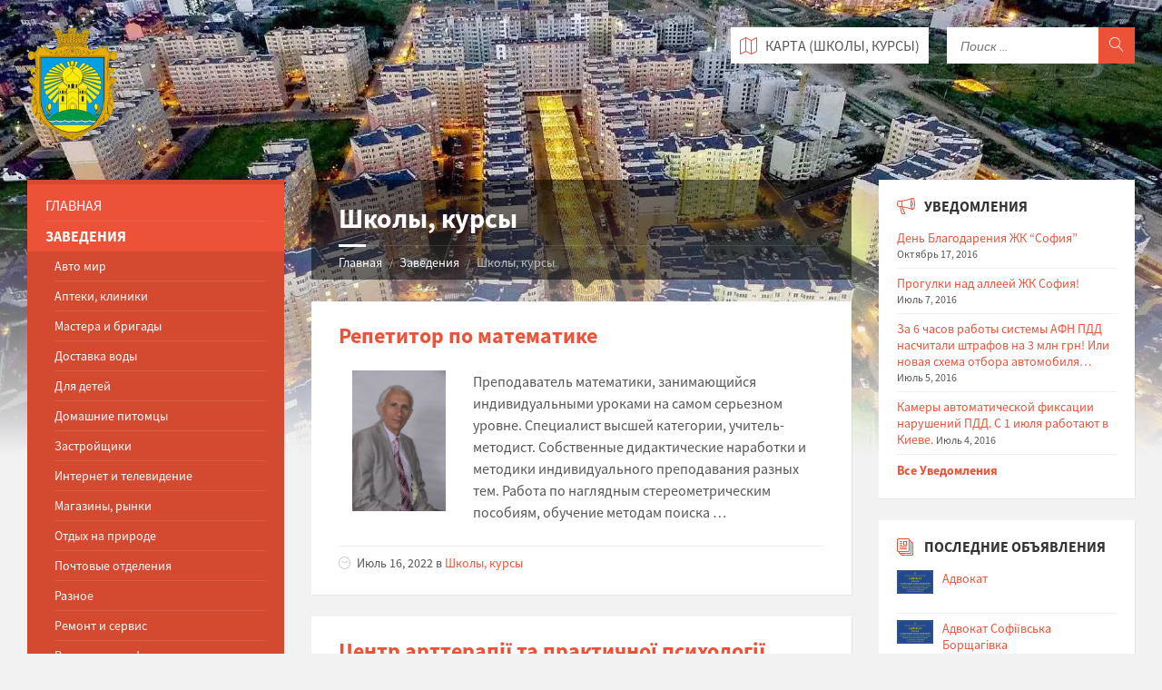

--- FILE ---
content_type: text/html; charset=UTF-8
request_url: https://sofiyacity.com/infrastructure-category/shkoly-kursy/
body_size: 16762
content:
<!DOCTYPE html>
<html>
<head>

  <!-- Global site tag (gtag.js) - Google Analytics -->
<script async src="https://www.googletagmanager.com/gtag/js?id=UA-130022416-5"></script>
<script>
  window.dataLayer = window.dataLayer || [];
  function gtag(){dataLayer.push(arguments);}
  gtag('js', new Date());

  gtag('config', 'UA-130022416-5');
</script>

  
<meta name="google-site-verification" content="pwXXnacweIqciYAAEvutJmSFRz0Gs44eT78FhVUm7XQ" />


<meta name="msvalidate.01" content="6D8314935318CCB0A4A5421C65186F91" />
<!-- Start Alexa Certify Javascript -->
<script type="text/javascript">
_atrk_opts = { atrk_acct:"fNHjn1a4KM10bm", domain:"sofiyacity.com",dynamic: true};
(function() { var as = document.createElement('script'); as.type = 'text/javascript'; as.async = true; as.src = "https://d31qbv1cthcecs.cloudfront.net/atrk.js"; var s = document.getElementsByTagName('script')[0];s.parentNode.insertBefore(as, s); })();
</script>
<noscript><img src="https://d5nxst8fruw4z.cloudfront.net/atrk.gif?account=fNHjn1a4KM10bm" style="display:none" height="1" width="1" alt="" /></noscript>
<!-- End Alexa Certify Javascript -->  
  
  <script async src="//pagead2.googlesyndication.com/pagead/js/adsbygoogle.js"></script>
<script>
  (adsbygoogle = window.adsbygoogle || []).push({
    google_ad_client: "ca-pub-1729580173113069",
    enable_page_level_ads: true
  });
</script>
  
    <meta http-equiv="content-type" content="text/html; charset=utf-8">
    <meta name="viewport" content="width=device-width, initial-scale=1.0">

    <title>Школы, курсы - Категории Заведений</title>
    <link rel="shortcut icon" href="https://sofiyacity.com/wp-content/uploads/2016/04/noresize_logo-Sophiivska_Borshchahivka_prapor-.png">
    <script>window.fbAsyncInit = function() {
				FB.init({
				  appId      : '620377208154931',
				  xfbml      : true,
				  version    : 'v2.6'
				});
			  };</script><script>(function(d, s, id){
				 var js, fjs = d.getElementsByTagName(s)[0];
				 if (d.getElementById(id)) {return;}
				 js = d.createElement(s); js.id = id;
				 js.src = "//connect.facebook.net/en_US/sdk.js#xfbml=1&version=v2.6&appID=620377208154931";
				 fjs.parentNode.insertBefore(js, fjs);
			   }(document, 'script', 'facebook-jssdk'));</script>
<!-- All in One SEO Pack 2.7.3 by Michael Torbert of Semper Fi Web Design[-1,-1] -->
<link rel="canonical" href="https://sofiyacity.com/infrastructure-category/shkoly-kursy/" />
			<script type="text/javascript" >
				window.ga=window.ga||function(){(ga.q=ga.q||[]).push(arguments)};ga.l=+new Date;
				ga('create', 'UA-77652932-1', 'auto');
				// Plugins
				ga('require', 'displayfeatures');ga('require', 'ec');ga('require', 'linkid', 'linkid.js');ga('require', 'outboundLinkTracker');
				ga('send', 'pageview');
			</script>
			<script async src="https://www.google-analytics.com/analytics.js"></script>
			<script async src="https://sofiyacity.com/wp-content/plugins/all-in-one-seo-pack/public/js/vendor/autotrack.js"></script>
<!-- /all in one seo pack -->
<link rel='dns-prefetch' href='//ws.sharethis.com' />
<link rel='dns-prefetch' href='//fonts.googleapis.com' />
<link rel='dns-prefetch' href='//maxcdn.bootstrapcdn.com' />
<link rel='dns-prefetch' href='//s.w.org' />
<link rel="alternate" type="application/rss+xml" title="ЖК София &raquo; Лента элемента Школы, курсы таксономии Категория" href="https://sofiyacity.com/infrastructure-category/shkoly-kursy/feed/" />
		<script type="text/javascript">
			window._wpemojiSettings = {"baseUrl":"https:\/\/s.w.org\/images\/core\/emoji\/11\/72x72\/","ext":".png","svgUrl":"https:\/\/s.w.org\/images\/core\/emoji\/11\/svg\/","svgExt":".svg","source":{"concatemoji":"https:\/\/sofiyacity.com\/wp-includes\/js\/wp-emoji-release.min.js?ver=4.9.26"}};
			!function(e,a,t){var n,r,o,i=a.createElement("canvas"),p=i.getContext&&i.getContext("2d");function s(e,t){var a=String.fromCharCode;p.clearRect(0,0,i.width,i.height),p.fillText(a.apply(this,e),0,0);e=i.toDataURL();return p.clearRect(0,0,i.width,i.height),p.fillText(a.apply(this,t),0,0),e===i.toDataURL()}function c(e){var t=a.createElement("script");t.src=e,t.defer=t.type="text/javascript",a.getElementsByTagName("head")[0].appendChild(t)}for(o=Array("flag","emoji"),t.supports={everything:!0,everythingExceptFlag:!0},r=0;r<o.length;r++)t.supports[o[r]]=function(e){if(!p||!p.fillText)return!1;switch(p.textBaseline="top",p.font="600 32px Arial",e){case"flag":return s([55356,56826,55356,56819],[55356,56826,8203,55356,56819])?!1:!s([55356,57332,56128,56423,56128,56418,56128,56421,56128,56430,56128,56423,56128,56447],[55356,57332,8203,56128,56423,8203,56128,56418,8203,56128,56421,8203,56128,56430,8203,56128,56423,8203,56128,56447]);case"emoji":return!s([55358,56760,9792,65039],[55358,56760,8203,9792,65039])}return!1}(o[r]),t.supports.everything=t.supports.everything&&t.supports[o[r]],"flag"!==o[r]&&(t.supports.everythingExceptFlag=t.supports.everythingExceptFlag&&t.supports[o[r]]);t.supports.everythingExceptFlag=t.supports.everythingExceptFlag&&!t.supports.flag,t.DOMReady=!1,t.readyCallback=function(){t.DOMReady=!0},t.supports.everything||(n=function(){t.readyCallback()},a.addEventListener?(a.addEventListener("DOMContentLoaded",n,!1),e.addEventListener("load",n,!1)):(e.attachEvent("onload",n),a.attachEvent("onreadystatechange",function(){"complete"===a.readyState&&t.readyCallback()})),(n=t.source||{}).concatemoji?c(n.concatemoji):n.wpemoji&&n.twemoji&&(c(n.twemoji),c(n.wpemoji)))}(window,document,window._wpemojiSettings);
		</script>
		<style type="text/css">
img.wp-smiley,
img.emoji {
	display: inline !important;
	border: none !important;
	box-shadow: none !important;
	height: 1em !important;
	width: 1em !important;
	margin: 0 .07em !important;
	vertical-align: -0.1em !important;
	background: none !important;
	padding: 0 !important;
}
</style>
<link rel='stylesheet' id='validate-engine-css-css'  href='https://sofiyacity.com/wp-content/plugins/wysija-newsletters/css/validationEngine.jquery.css?ver=2.9' type='text/css' media='all' />
<link rel='stylesheet' id='bbp-default-css'  href='https://sofiyacity.com/wp-content/plugins/bbpress/templates/default/css/bbpress.css?ver=2.5.14-6684' type='text/css' media='screen' />
<link rel='stylesheet' id='simple-share-buttons-adder-indie-css'  href='//fonts.googleapis.com/css?family=Indie+Flower&#038;ver=4.9.26' type='text/css' media='all' />
<link rel='stylesheet' id='simple-share-buttons-adder-font-awesome-css'  href='//maxcdn.bootstrapcdn.com/font-awesome/4.3.0/css/font-awesome.min.css?ver=4.9.26' type='text/css' media='all' />
<link rel='stylesheet' id='theme-my-login-css'  href='https://sofiyacity.com/wp-content/plugins/theme-my-login/assets/styles/theme-my-login.min.css?ver=7.0.10' type='text/css' media='all' />
<script type='text/javascript' src='https://sofiyacity.com/wp-content/themes/sofiya/library/js/jquery-1.9.1.min.js?ver=4.9.26'></script>
<script id='st_insights_js' type='text/javascript' src='https://ws.sharethis.com/button/st_insights.js?publisher=4d48b7c5-0ae3-43d4-bfbe-3ff8c17a8ae6&#038;product=simpleshare'></script>
<script type='text/javascript'>
/* <![CDATA[ */
var _zxcvbnSettings = {"src":"https:\/\/sofiyacity.com\/wp-includes\/js\/zxcvbn.min.js"};
var _zxcvbnSettings = {"src":"https:\/\/sofiyacity.com\/wp-includes\/js\/zxcvbn.min.js"};
/* ]]> */
</script>
<script type='text/javascript' src='https://sofiyacity.com/wp-includes/js/zxcvbn-async.min.js?ver=1.0'></script>
<script type='text/javascript'>
/* <![CDATA[ */
var pwsL10n = {"unknown":"\u041d\u0430\u0434\u0451\u0436\u043d\u043e\u0441\u0442\u044c \u043f\u0430\u0440\u043e\u043b\u044f \u043d\u0435\u0438\u0437\u0432\u0435\u0441\u0442\u043d\u0430","short":"\u041e\u0447\u0435\u043d\u044c \u0441\u043b\u0430\u0431\u044b\u0439","bad":"\u0421\u043b\u0430\u0431\u044b\u0439","good":"\u0421\u0440\u0435\u0434\u043d\u0438\u0439","strong":"\u041d\u0430\u0434\u0451\u0436\u043d\u044b\u0439","mismatch":"\u041d\u0435\u0441\u043e\u0432\u043f\u0430\u0434\u0435\u043d\u0438\u0435"};
var pwsL10n = {"unknown":"\u041d\u0430\u0434\u0451\u0436\u043d\u043e\u0441\u0442\u044c \u043f\u0430\u0440\u043e\u043b\u044f \u043d\u0435\u0438\u0437\u0432\u0435\u0441\u0442\u043d\u0430","short":"\u041e\u0447\u0435\u043d\u044c \u0441\u043b\u0430\u0431\u044b\u0439","bad":"\u0421\u043b\u0430\u0431\u044b\u0439","good":"\u0421\u0440\u0435\u0434\u043d\u0438\u0439","strong":"\u041d\u0430\u0434\u0451\u0436\u043d\u044b\u0439","mismatch":"\u041d\u0435\u0441\u043e\u0432\u043f\u0430\u0434\u0435\u043d\u0438\u0435"};
/* ]]> */
</script>
<script type='text/javascript' src='https://sofiyacity.com/wp-admin/js/password-strength-meter.min.js?ver=4.9.26'></script>
<script type='text/javascript'>
/* <![CDATA[ */
var themeMyLogin = {"action":"","errors":[]};
/* ]]> */
</script>
<script type='text/javascript' src='https://sofiyacity.com/wp-content/plugins/theme-my-login/assets/scripts/theme-my-login.min.js?ver=7.0.10'></script>
<link rel='https://api.w.org/' href='https://sofiyacity.com/wp-json/' />
<link rel="EditURI" type="application/rsd+xml" title="RSD" href="https://sofiyacity.com/xmlrpc.php?rsd" />
<link rel="wlwmanifest" type="application/wlwmanifest+xml" href="https://sofiyacity.com/wp-includes/wlwmanifest.xml" /> 
<meta name="generator" content="WordPress 4.9.26" />
<script type="text/javascript">
    var ajaxurl = 'https://sofiyacity.com/wp-admin/admin-ajax.php';
    var homeurl = 'https://sofiyacity.com';
    var userProfileUrl = '';
    var logoutUrl = 'https://sofiyacity.com/logout/?redirect_to=https%3A%2F%2Fsofiyacity.com&amp;_wpnonce=2f3c24f942';
</script>
<!-- START - Open Graph for Facebook, Google+ and Twitter Card Tags 2.2.4.2 -->
 <!-- Facebook Open Graph -->
  <meta property="og:locale" content="ru_RU"/>
  <meta property="og:site_name" content="ЖК София"/>
  <meta property="og:title" content="Школы, курсы"/>
  <meta property="og:url" content="https://sofiyacity.com/infrastructure-category/shkoly-kursy/"/>
  <meta property="og:type" content="article"/>
  <meta property="og:description" content="Форум и новости. Объявления и заведения. Вся инфраструктура"/>
  <meta property="fb:app_id" content="620377208154931"/>
 <!-- Google+ / Schema.org -->
  <meta itemprop="name" content="Школы, курсы"/>
  <meta itemprop="headline" content="Школы, курсы"/>
  <meta itemprop="description" content="Форум и новости. Объявления и заведения. Вся инфраструктура"/>
 <!-- Twitter Cards -->
 <!-- SEO -->
 <!-- Misc. tags -->
 <!-- is_tax: infrastructure-category -->
<!-- END - Open Graph for Facebook, Google+ and Twitter Card Tags 2.2.4.2 -->
	

    <!-- GOOGLE FONTS : begin -->
    <link href="https://fonts.googleapis.com/css?family=Source+Sans+Pro:400,400italic,700,700italic&amp;subset=latin,latin-ext" rel="stylesheet" type="text/css">
    <!-- GOOGLE FONTS : end -->

    <!-- STYLESHEETS : begin -->
    <link rel="stylesheet" type="text/css" href="https://sofiyacity.com/wp-content/themes/sofiya/library/css/style.css?ver=1.4">
    <!-- To change to a different pre-defined color scheme, change "red.css" in the following element to blue.css | bluegray.css | green.css | orange.css
    Please refer to the documentation to learn how to create your own color schemes -->
    <link rel="stylesheet" type="text/css" href="https://sofiyacity.com/wp-content/themes/sofiya/library/css/skin/red.css">
    <link rel="stylesheet" type="text/css" href="https://sofiyacity.com/wp-content/themes/sofiya/library/css/custom.css">
    <!--[if lte IE 9]>
    <link rel="stylesheet" type="text/css" href="https://sofiyacity.com/wp-content/themes/sofiya/library/css/oldie.css">
    <![endif]-->

    <link rel="stylesheet" type="text/css" href="https://sofiyacity.com/wp-content/themes/sofiya/style.css?v=1.4">
    <!-- STYLESHEETS : end -->
	
	
	

</head>
<body class="archive tax-infrastructure-category term-shkoly-kursy term-22">



<!-- HEADER : begin -->
<!-- Remove "m-has-gmap" class if you are not using Google Map in this template -->
<header id="header" class="m-has-header-tools m-has-gmap">
    <div class="header-inner">

        <!-- HEADER CONTENT : begin -->
        <div class="header-content">
            <div class="c-container">
                <div class="header-content-inner">

                    <!-- HEADER BRANDING : begin -->
                    <!-- Logo dimensions can be changed in library/css/custom.css
                    You can remove "m-large-logo" class from following element to use standard (smaller) version of logo -->
                    
                    <div class="header-branding ">
                        <a href="https://sofiyacity.com"><span>
                            <img src="https://sofiyacity.com/wp-content/uploads/2016/04/noresize_logo-Sophiivska_Borshchahivka_prapor-.png"
                                 data-hires="https://sofiyacity.com/wp-content/uploads/2016/04/noresize_logo-Sophiivska_Borshchahivka_prapor-.png"
                                 alt="Софиевская Борщаговка">
                        </span></a>
                    </div>
                    <!-- HEADER BRANDING : end -->

                    <!-- HEADER TOGGLE HOLDER : begin -->
                    <div class="header-toggle-holder">

                        <!-- HEADER TOGGLE : begin -->
                        <button type="button" class="header-toggle">
                            <i class="ico-open tp tp-menu"></i>
                            <i class="ico-close tp tp-cross"></i>
                            <span>Меню</span>
                        </button>
                        <!-- HEADER TOGGLE : end -->

                        <!-- HEADER GMAP SWITCHER : begin -->
                        <button type="button" class="header-gmap-switcher" title="Show on Map">
                            <i class="ico-open tp tp-map2"></i>
                            <i class="ico-close tp tp-cross"></i>
                        </button>
                        <!-- HEADER GMAP SWITCHER : end -->

                    </div>
                    <!-- HEADER TOGGLE HOLDER : end -->

                    <!-- HEADER MENU : begin -->
                    <!-- This menu is used as both mobile menu (displayed on devices with screen width < 991px)
                    and standard header menu (only if Header element has "m-has-standard-menu" class) -->
                    <nav class="header-menu">
                        <ul id="menu-main-menu" class="menu"><li id="menu-item-6" class="menu-item menu-item-type-custom menu-item-object-custom menu-item-home menu-item-6"><a href="https://sofiyacity.com/">Главная</a></li>
<li id="menu-item-44" class="menu-item menu-item-type-post_type menu-item-object-page current-menu-ancestor current-menu-parent current_page_parent current_page_ancestor menu-item-has-children menu-item-44 m-active"><a href="https://sofiyacity.com/zavedeniya/">Заведения</a>
<ul class="sub-menu">
	<li id="menu-item-310" class="menu-item menu-item-type-taxonomy menu-item-object-infrastructure-category menu-item-310"><a href="https://sofiyacity.com/infrastructure-category/avto-mir/">Авто мир</a></li>
	<li id="menu-item-8" class="menu-item menu-item-type-taxonomy menu-item-object-infrastructure-category menu-item-8"><a href="https://sofiyacity.com/infrastructure-category/apteki-kliniki/">Аптеки, клиники</a></li>
	<li id="menu-item-311" class="menu-item menu-item-type-taxonomy menu-item-object-infrastructure-category menu-item-311"><a href="https://sofiyacity.com/infrastructure-category/mastera-i-brigady/">Мастера и бригады</a></li>
	<li id="menu-item-1288" class="menu-item menu-item-type-taxonomy menu-item-object-infrastructure-category menu-item-1288"><a href="https://sofiyacity.com/infrastructure-category/dostavka-vodi/">Доставка воды</a></li>
	<li id="menu-item-9" class="menu-item menu-item-type-taxonomy menu-item-object-infrastructure-category menu-item-9"><a href="https://sofiyacity.com/infrastructure-category/dlya-detej/">Для детей</a></li>
	<li id="menu-item-312" class="menu-item menu-item-type-taxonomy menu-item-object-infrastructure-category menu-item-312"><a href="https://sofiyacity.com/infrastructure-category/domashnie-pitomtsy/">Домашние питомцы</a></li>
	<li id="menu-item-205" class="menu-item menu-item-type-taxonomy menu-item-object-infrastructure-category menu-item-205"><a href="https://sofiyacity.com/infrastructure-category/zastrojshhiki/">Застройщики</a></li>
	<li id="menu-item-313" class="menu-item menu-item-type-taxonomy menu-item-object-infrastructure-category menu-item-313"><a href="https://sofiyacity.com/infrastructure-category/internet-i-televidenie/">Интернет и телевидение</a></li>
	<li id="menu-item-10" class="menu-item menu-item-type-taxonomy menu-item-object-infrastructure-category menu-item-10"><a href="https://sofiyacity.com/infrastructure-category/magaziny-rynki/">Магазины, рынки</a></li>
	<li id="menu-item-1280" class="menu-item menu-item-type-taxonomy menu-item-object-infrastructure-category menu-item-1280"><a href="https://sofiyacity.com/infrastructure-category/otdih-na-prirode/">Отдых на природе</a></li>
	<li id="menu-item-3635" class="menu-item menu-item-type-taxonomy menu-item-object-infrastructure-category menu-item-3635"><a href="https://sofiyacity.com/infrastructure-category/pochtovye-otdeleniya/">Почтовые отделения</a></li>
	<li id="menu-item-314" class="menu-item menu-item-type-taxonomy menu-item-object-infrastructure-category menu-item-314"><a href="https://sofiyacity.com/infrastructure-category/raznoe/">Разное</a></li>
	<li id="menu-item-1678" class="menu-item menu-item-type-taxonomy menu-item-object-infrastructure-category menu-item-1678"><a href="https://sofiyacity.com/infrastructure-category/remont-i-servis/">Ремонт и сервис</a></li>
	<li id="menu-item-12" class="menu-item menu-item-type-taxonomy menu-item-object-infrastructure-category menu-item-12"><a href="https://sofiyacity.com/infrastructure-category/restorany-kafe/">Рестораны, кафе</a></li>
	<li id="menu-item-13" class="menu-item menu-item-type-taxonomy menu-item-object-infrastructure-category menu-item-13"><a href="https://sofiyacity.com/infrastructure-category/sport-i-krasota/">Спорт и красота</a></li>
	<li id="menu-item-1368" class="menu-item menu-item-type-taxonomy menu-item-object-infrastructure-category menu-item-1368"><a href="https://sofiyacity.com/infrastructure-category/finuchrejdeniya/">Финучреждения</a></li>
	<li id="menu-item-315" class="menu-item menu-item-type-taxonomy menu-item-object-infrastructure-category current-menu-item menu-item-315 m-active"><a href="https://sofiyacity.com/infrastructure-category/shkoly-kursy/">Школы, курсы</a></li>
	<li id="menu-item-316" class="menu-item menu-item-type-taxonomy menu-item-object-infrastructure-category menu-item-316"><a href="https://sofiyacity.com/infrastructure-category/yuridicheskaya-pomoshh/">Юридическая помощь</a></li>
</ul>
</li>
<li id="menu-item-190" class="menu-item menu-item-type-post_type menu-item-object-page menu-item-has-children menu-item-190"><a href="https://sofiyacity.com/doska-obyavlenij/">Доска Объявлений</a>
<ul class="sub-menu">
	<li id="menu-item-328" class="menu-item menu-item-type-taxonomy menu-item-object-bulletin-category menu-item-328"><a href="https://sofiyacity.com/bulletin-category/arenda/">Аренда</a></li>
	<li id="menu-item-329" class="menu-item menu-item-type-taxonomy menu-item-object-bulletin-category menu-item-329"><a href="https://sofiyacity.com/bulletin-category/byuro-nahodok/">Бюро находок</a></li>
	<li id="menu-item-594" class="menu-item menu-item-type-taxonomy menu-item-object-bulletin-category menu-item-594"><a href="https://sofiyacity.com/bulletin-category/vakansii/">Вакансии</a></li>
	<li id="menu-item-23" class="menu-item menu-item-type-taxonomy menu-item-object-bulletin-category menu-item-23"><a href="https://sofiyacity.com/bulletin-category/kuplyu/">Куплю</a></li>
	<li id="menu-item-330" class="menu-item menu-item-type-taxonomy menu-item-object-bulletin-category menu-item-330"><a href="https://sofiyacity.com/bulletin-category/nedvizhimost/">Недвижимость</a></li>
	<li id="menu-item-331" class="menu-item menu-item-type-taxonomy menu-item-object-bulletin-category menu-item-331"><a href="https://sofiyacity.com/bulletin-category/otdam/">Отдам</a></li>
	<li id="menu-item-25" class="menu-item menu-item-type-taxonomy menu-item-object-bulletin-category menu-item-25"><a href="https://sofiyacity.com/bulletin-category/prodam/">Продам</a></li>
	<li id="menu-item-24" class="menu-item menu-item-type-taxonomy menu-item-object-bulletin-category menu-item-24"><a href="https://sofiyacity.com/bulletin-category/raznoe/">Разное</a></li>
	<li id="menu-item-26" class="menu-item menu-item-type-taxonomy menu-item-object-bulletin-category menu-item-26"><a href="https://sofiyacity.com/bulletin-category/uslugi/">Услуги</a></li>
</ul>
</li>
<li id="menu-item-232" class="menu-item menu-item-type-custom menu-item-object-custom menu-item-has-children menu-item-232"><a href="https://sofiyacity.com/forums/">Форум</a>
<ul class="sub-menu">
	<li id="menu-item-233" class="menu-item menu-item-type-custom menu-item-object-custom menu-item-233"><a href="https://sofiyacity.com/forums/">Список Форумов</a></li>
	<li id="menu-item-243" class="menu-item menu-item-type-post_type menu-item-object-page menu-item-243"><a href="https://sofiyacity.com/forum-statistics/">Статистика Форума</a></li>
</ul>
</li>
<li id="menu-item-258" class="menu-item menu-item-type-post_type menu-item-object-page menu-item-258"><a href="https://sofiyacity.com/online-cameras/">Онлайн Камеры</a></li>
<li id="menu-item-219" class="menu-item menu-item-type-custom menu-item-object-custom menu-item-has-children menu-item-219"><a>Мой Профиль</a>
<ul class="sub-menu">
	<li id="menu-item-212" class="menu-item menu-item-type-custom menu-item-object-custom menu-item-212"><a href="https://sofiyacity.com/profile/?type=infrastructure">Мои заведения</a></li>
	<li id="menu-item-213" class="menu-item menu-item-type-custom menu-item-object-custom menu-item-213"><a href="https://sofiyacity.com/profile/?type=bulletins">Мои объявления</a></li>
	<li id="menu-item-214" class="menu-item menu-item-type-custom menu-item-object-custom menu-item-214"><a href="https://sofiyacity.com/profile/?type=profile">Мой профиль</a></li>
	<li id="menu-item-215" class="menu-item menu-item-type-custom menu-item-object-custom menu-item-215"><a href="https://sofiyacity.com/logout/">Выйти</a></li>
</ul>
</li>
<li id="menu-item-216" class="menu-item menu-item-type-custom menu-item-object-custom menu-item-has-children menu-item-216"><a>Добавить на сайт</a>
<ul class="sub-menu">
	<li id="menu-item-217" class="menu-item menu-item-type-post_type menu-item-object-page menu-item-217"><a href="https://sofiyacity.com/zavedenie/">Добавить Заведение</a></li>
	<li id="menu-item-218" class="menu-item menu-item-type-post_type menu-item-object-page menu-item-218"><a href="https://sofiyacity.com/obyavlenie/">Добавить Объявление</a></li>
	<li id="menu-item-252" class="menu-item menu-item-type-post_type menu-item-object-page menu-item-252"><a href="https://sofiyacity.com/forum-create-topic/">Создать Тему</a></li>
</ul>
</li>
<li id="menu-item-983" class="menu-item menu-item-type-custom menu-item-object-custom menu-item-has-children menu-item-983"><a href="https://sofiyacity.com/nomera-telefonov">Номера телефонов</a>
<ul class="sub-menu">
	<li id="menu-item-257" class="menu-item menu-item-type-post_type menu-item-object-page menu-item-257"><a href="https://sofiyacity.com/avariynie-slujbi/">Аварийные службы</a></li>
	<li id="menu-item-951" class="menu-item menu-item-type-post_type menu-item-object-page menu-item-951"><a href="https://sofiyacity.com/nomera-telefonov/contacts/">Контакты</a></li>
</ul>
</li>
</ul>                    </nav>
                    <!-- HEADER MENU : end -->

                    <!-- HEADER TOOLS : begin -->
                    <div class="header-tools">

                        <!-- HEADER SEARCH : begin -->
                        <div class="header-search">
                            <form method="get" action="https://sofiyacity.com/search/" class="c-search-form">
                                <div class="form-fields">
                                    <input type="text"
                                           value=""
                                           placeholder="Поиск ..."
                                           name="searchText"
                                    >
                                    <button type="submit" class="submit-btn"><i class="tp tp-magnifier"></i></button>
                                </div>
                            </form>
                        </div>
                        <!-- HEADER SEARCH : end -->

                        <!-- HEADER GMAP SWITCHER : begin -->
                        <!-- Remove following block if you are not using Google Map in this template -->
                        <button type="button" class="header-gmap-switcher" title="Показать на Карте">
                            <i class="ico-open tp tp-map2"></i>
                            <i class="ico-close tp tp-cross"></i>
                            <span>Карта
                                                                    (Школы, курсы)
                                                            </span>
                        </button>
                        <!-- HEADER GMAP SWITCHER : end -->

                    </div>
                    <!-- HEADER TOOLS : end -->

                </div>
            </div>
        </div>
        <!-- HEADER CONTENT : end -->

        <!-- HEADER GMAP : begin -->
        <div class="header-gmap">
            <div id="header-gmap"></div>
            
<script>
	var gmapHeaderLocations = [
		{'title': 'Автошкола  “Розвиток-Авто”', 'coords': '50.402933, 30.376723', 'excerpt': 'Автошкола «Розвиток-Авто» приветствует Вас! Если Вы здесь, значит хотите овладеть знаниями в области правил дорожного движения и навыками вождения автомобилем, чтобы получить водительское удостоверение. Каждый преподаватель нашей автошколы, уделит индивидуальное ...', 'link': 'https://sofiyacity.com/infrastructure/avtoshkola-rozvitok-avto/', 'marker_letter': ''},
		{'title': 'Навчально-виховний комплекс «СОФІЯ»', 'coords': '50.400394, 30.379098', 'excerpt': 'Навчально-виховний комплекс «СОФІЯ» ДОШКІЛЬНИЙ НАВЧАЛЬНИЙ ЗАКЛАД Набір до Дошкільного навчального закладу ЗАВЕРШЕНО! ВІЛЬНІ МІСЦЯ ВІДСУТНІ! Батьківські збори заплановано на червень. Батьки, що заповнили заяву на вступ дитини до ДНЗ, отримають ...', 'link': 'https://sofiyacity.com/infrastructure/navchalno-vihovnij-kompleks-sofiya/', 'marker_letter': ''},
		{'title': 'Индивидуальные занятия по английскому языку в районе ЖК &#8220;София&#8221;', 'coords': '50.401830, 30.376441', 'excerpt': 'Обучаю деток от 6 лет и взрослых с нулевым, начальным и средним уровнем владения языка. Имею опыт работы преподавателем и с радостью поделюсь всеми своими знаниями и навыками. Для меня ...', 'link': 'https://sofiyacity.com/infrastructure/individualnye-zanyatiya-po-anglijskomu-yazyku-v-rajone-zhk-sofiya/', 'marker_letter': ''},
		{'title': 'Клуб английского языка GREEN COUNTRY', 'coords': '50.402254, 30.378359', 'excerpt': 'Клуб английского языка &#8220;GREEN COUNTRY&#8221; расположен на цокольном этаже многоквартирногожилого дома по адресу пер. Амосова, 10, оф.1. Клуб английского языка &#8220;GREEN COUNTRY&#8221; имеет сеть школ в городе Киев и ориентирован ...', 'link': 'https://sofiyacity.com/infrastructure/klub-anglijskogo-yazyka-green-country/', 'marker_letter': ''},
		{'title': 'Международная школа английского языка &#8220;Мortimer&#8221;', 'coords': '50.400845, 30.376604', 'excerpt': 'Отделение международной школы английского языка &#8220;Mortimer&#8221; расположен на территории ЖК «София», на цокольном этаже жилого дома по адресу ул. Ивана Франка, 5, оф.6. Школа иностранного языка Mortimer приглашает желающих изучать ...', 'link': 'https://sofiyacity.com/infrastructure/mezhdunarodnaya-shkola-anglijskogo-yazyka-mortimer/', 'marker_letter': ''},
	];
</script>            <script src="https://maps.googleapis.com/maps/api/js?callback=initMaps"
                    async defer></script>

            <script type="text/javascript">
                function initHeaderMap() {
                    var center = new google.maps.LatLng(50.401122, 30.378085);
                    var options = {
                        scrollwheel: false,
                        zoom: 17,
                        center: center,
                        mapTypeId: google.maps.MapTypeId.ROADMAP
                    };
                    var map = new google.maps.Map(document.getElementById("header-gmap"), options);

                    var infowindow = new google.maps.InfoWindow();
                    var marker, i;
                    var locations = gmapHeaderLocations;

                    for (i = 0; i < locations.length; i++) {
                        var location = locations[i];
                        var markerCoords = location['coords'].split(',');
                        var markerLat = markerCoords[0].trim();
                        var markerLng = markerCoords[1].trim();

                        marker = new google.maps.Marker({
                            position: new google.maps.LatLng(markerLat, markerLng),
                            label: location['marker_letter'],
                            map: map,
                            title: location['title']
                        });

                        google.maps.event.addListener(marker, 'click', (function (marker, i) {
                            var content =
                                '<div class="marker-content">' +
                                '<h2 id="firstHeading" class="firstHeading">' + location['title'] + '</h2>' +
                                '<div class="marker-body-content">' +
                                '<p>' + location['excerpt'] + '</p>' +
                                '<p><a href="' + location['link'] + '" target="_blank">' +
                                location['link'] +
                                '</p>' +
                                '</div>' +
                                '</div>';

                            return function () {
                                infowindow.title = location['title'];
                                infowindow.setContent(content);
                                infowindow.open(map, marker);
                            }
                        })(marker, i));
                    }

                }

                function initMaps() {
                    initHeaderMap();
                }
            </script>
        </div>
        <!-- HEADER GMAP : end -->

    </div>
</header>
<!-- HEADER : end -->

<!-- HEADER BG : begin -->
<div class="header-bg">

    <!-- HEADER IMAGE : begin -->
    <!-- To add more images just copy and edit elements with "image-layer" class (see home-2.html template for example)
    Change autoplay speed with "data-autoplay" attribute (in seconds), works only if there are more than one image -->

    <div class="header-image" data-autoplay="8">
        
            <div class="image-layer" style="background-image: url( 'https://sofiyacity.com/wp-content/uploads/2016/04/noresize_Vechernyaya-Sofiya-k.jpg' );"></div> <!-- -->

                </div>
    <!-- HEADER IMAGE : begin -->

</div>
<!-- HEADER BG : end -->
<div id="core">
    <div class="c-container">
        <div class="row">

            <!-- MIDDLE COLUMN : begin -->
            <div class="middle-column col-md-6 col-md-push-3">

                <!-- PAGE HEADER : begin -->
<div id="page-header" class="m-has-breadcrumbs">

    
    <!-- PAGE TITLE : begin -->
    <div class="page-title">
        <h1>Школы, курсы</h1>
    </div>
    <!-- PAGE TITLE : end -->

    <!-- BREADCRUMBS : begin -->
    <div class="breadcrumbs">
        <ul>
            <li class="home">
                <a href="https://sofiyacity.com/">Главная</a>
            </li>
            <li><a href="https://sofiyacity.com/zavedeniya/">Заведения</a></li>            <li>Школы, курсы</li>
        </ul>
    </div>
    <!-- BREADCRUMBS : end -->

</div>
<!-- PAGE HEADER : end -->
                <!-- PAGE CONTENT : begin -->
                <div id="page-content">
                    <div class="page-content-inner">

                        <!-- POST LIST PAGE : begin -->
                        <div class="post-page post-list-page ">

                                                                                                <!-- POST : begin -->
<article class="post">
    <div class="post-inner c-content-box m-no-padding">

        <!-- POST CORE : begin -->
        <div class="post-core clearfix">

            <!-- POST TITLE : begin -->
            <h2 class="post-title">
                <a href="https://sofiyacity.com/infrastructure/repetitor-po-matematike/">
                    Репетитор по математике                </a>
            </h2>
            <!-- POST TITLE : end -->

            <!-- POST CONTENT : begin -->
            <div class="post-content">
                <div class="post-content-inner">
                    <div class="col-sm-3 item-image">
                                                    <img width="454" height="680" src="https://sofiyacity.com/wp-content/uploads/2022/07/DSC0091-1-454x680.jpg" class="attachment-large size-large wp-post-image" alt="" srcset="https://sofiyacity.com/wp-content/uploads/2022/07/DSC0091-1-454x680.jpg 454w, https://sofiyacity.com/wp-content/uploads/2022/07/DSC0091-1-100x150.jpg 100w, https://sofiyacity.com/wp-content/uploads/2022/07/DSC0091-1-200x300.jpg 200w, https://sofiyacity.com/wp-content/uploads/2022/07/DSC0091-1-600x900.jpg 600w, https://sofiyacity.com/wp-content/uploads/2022/07/DSC0091-1-192x288.jpg 192w, https://sofiyacity.com/wp-content/uploads/2022/07/DSC0091-1.jpg 683w" sizes="(max-width: 454px) 100vw, 454px" />                                            </div>
                    <div class="col-sm-9">
                        <p>Преподаватель математики, занимающийся индивидуальными уроками на самом серьезном уровне. Специалист высшей категории, учитель-методист. Собственные дидактические наработки и методики индивидуального преподавания разных тем. Работа по наглядным стереометрическим пособиям, обучение методам поиска &#8230;</p>
                    </div>
                </div>
            </div>
            <!-- POST CONTENT : end -->

        </div>
        <!-- POST CORE : end -->

        <!-- POST FOOTER : begin -->
        <div class="post-footer">
            <div class="post-footer-inner">

                <!-- POST INFO : begin -->
                <div class="post-info">
                    <i class="ico tp tp-clock2"></i>

                    <!-- POST DATE : begin -->
                                        <span class="post-date">
                        Июль 16, 2022 в <a href="https://sofiyacity.com/infrastructure-category/shkoly-kursy/">Школы, курсы</a>
                    </span>
                    <!-- POST DATE : end -->

                </div>
                <!-- POST INFO : end -->

            </div>
        </div>
        <!-- POST FOOTER : end -->

    </div>
</article>
<!-- POST : end -->                                                                    <!-- POST : begin -->
<article class="post">
    <div class="post-inner c-content-box m-no-padding">

        <!-- POST CORE : begin -->
        <div class="post-core clearfix">

            <!-- POST TITLE : begin -->
            <h2 class="post-title">
                <a href="https://sofiyacity.com/infrastructure/tsentr-artterapiyi-ta-praktichnoyi-psihologiyi/">
                    Центр арттерапії та практичної психології                </a>
            </h2>
            <!-- POST TITLE : end -->

            <!-- POST CONTENT : begin -->
            <div class="post-content">
                <div class="post-content-inner">
                    <div class="col-sm-3 item-image">
                                                    <img width="680" height="680" src="https://sofiyacity.com/wp-content/uploads/2021/02/0-02-05-9c62cd95afc8ce5879362de0c4733fffe9e40b32ac67a2e69e95c86af6b0ef05_1c6da16c5e608d-min-680x680.jpg" class="attachment-large size-large wp-post-image" alt="" srcset="https://sofiyacity.com/wp-content/uploads/2021/02/0-02-05-9c62cd95afc8ce5879362de0c4733fffe9e40b32ac67a2e69e95c86af6b0ef05_1c6da16c5e608d-min-680x680.jpg 680w, https://sofiyacity.com/wp-content/uploads/2021/02/0-02-05-9c62cd95afc8ce5879362de0c4733fffe9e40b32ac67a2e69e95c86af6b0ef05_1c6da16c5e608d-min-150x150.jpg 150w, https://sofiyacity.com/wp-content/uploads/2021/02/0-02-05-9c62cd95afc8ce5879362de0c4733fffe9e40b32ac67a2e69e95c86af6b0ef05_1c6da16c5e608d-min-300x300.jpg 300w, https://sofiyacity.com/wp-content/uploads/2021/02/0-02-05-9c62cd95afc8ce5879362de0c4733fffe9e40b32ac67a2e69e95c86af6b0ef05_1c6da16c5e608d-min-600x600.jpg 600w, https://sofiyacity.com/wp-content/uploads/2021/02/0-02-05-9c62cd95afc8ce5879362de0c4733fffe9e40b32ac67a2e69e95c86af6b0ef05_1c6da16c5e608d-min-288x288.jpg 288w, https://sofiyacity.com/wp-content/uploads/2021/02/0-02-05-9c62cd95afc8ce5879362de0c4733fffe9e40b32ac67a2e69e95c86af6b0ef05_1c6da16c5e608d-min.jpg 824w" sizes="(max-width: 680px) 100vw, 680px" />                                            </div>
                    <div class="col-sm-9">
                        <p>Центр арттерапії та практичної психології – це місце, де люди можуть отримати підтримку та роз’яснення на свої запити. Ми допоможемо вам розвинути самосвідомість, дослідити емоції, вирішити невирішені емоційні конфлікти, вдосконалити &#8230;</p>
                    </div>
                </div>
            </div>
            <!-- POST CONTENT : end -->

        </div>
        <!-- POST CORE : end -->

        <!-- POST FOOTER : begin -->
        <div class="post-footer">
            <div class="post-footer-inner">

                <!-- POST INFO : begin -->
                <div class="post-info">
                    <i class="ico tp tp-clock2"></i>

                    <!-- POST DATE : begin -->
                                        <span class="post-date">
                        Февраль 2, 2021 в <a href="https://sofiyacity.com/infrastructure-category/shkoly-kursy/">Школы, курсы</a>
                    </span>
                    <!-- POST DATE : end -->

                </div>
                <!-- POST INFO : end -->

            </div>
        </div>
        <!-- POST FOOTER : end -->

    </div>
</article>
<!-- POST : end -->                                                                    <!-- POST : begin -->
<article class="post">
    <div class="post-inner c-content-box m-no-padding">

        <!-- POST CORE : begin -->
        <div class="post-core clearfix">

            <!-- POST TITLE : begin -->
            <h2 class="post-title">
                <a href="https://sofiyacity.com/infrastructure/shkola-anglijskogo-yazyka-levelup/">
                    Школа английского языка LevelUp                </a>
            </h2>
            <!-- POST TITLE : end -->

            <!-- POST CONTENT : begin -->
            <div class="post-content">
                <div class="post-content-inner">
                    <div class="col-sm-3 item-image">
                                                    <img width="680" height="680" src="https://sofiyacity.com/wp-content/uploads/2020/02/logo-level-up-6-680x680.jpg" class="attachment-large size-large wp-post-image" alt="" srcset="https://sofiyacity.com/wp-content/uploads/2020/02/logo-level-up-6-680x680.jpg 680w, https://sofiyacity.com/wp-content/uploads/2020/02/logo-level-up-6-150x150.jpg 150w, https://sofiyacity.com/wp-content/uploads/2020/02/logo-level-up-6-300x300.jpg 300w, https://sofiyacity.com/wp-content/uploads/2020/02/logo-level-up-6-600x600.jpg 600w, https://sofiyacity.com/wp-content/uploads/2020/02/logo-level-up-6-288x288.jpg 288w, https://sofiyacity.com/wp-content/uploads/2020/02/logo-level-up-6.jpg 1000w" sizes="(max-width: 680px) 100vw, 680px" />                                            </div>
                    <div class="col-sm-9">
                        <p>Курсы английского языка для: • взрослых • детей • индивидуальные занятия • разговорные клубы (с носителем) • корпоративный английский • интенсивы • курс выходного дня • английский по скайпу • &#8230;</p>
                    </div>
                </div>
            </div>
            <!-- POST CONTENT : end -->

        </div>
        <!-- POST CORE : end -->

        <!-- POST FOOTER : begin -->
        <div class="post-footer">
            <div class="post-footer-inner">

                <!-- POST INFO : begin -->
                <div class="post-info">
                    <i class="ico tp tp-clock2"></i>

                    <!-- POST DATE : begin -->
                                        <span class="post-date">
                        Февраль 12, 2020 в <a href="https://sofiyacity.com/infrastructure-category/shkoly-kursy/">Школы, курсы</a>
                    </span>
                    <!-- POST DATE : end -->

                </div>
                <!-- POST INFO : end -->

            </div>
        </div>
        <!-- POST FOOTER : end -->

    </div>
</article>
<!-- POST : end -->                                                                    <!-- POST : begin -->
<article class="post">
    <div class="post-inner c-content-box m-no-padding">

        <!-- POST CORE : begin -->
        <div class="post-core clearfix">

            <!-- POST TITLE : begin -->
            <h2 class="post-title">
                <a href="https://sofiyacity.com/infrastructure/klub-uspishna-matusya/">
                    Клуб &#8220;Успішна матуся&#8221;                </a>
            </h2>
            <!-- POST TITLE : end -->

            <!-- POST CONTENT : begin -->
            <div class="post-content">
                <div class="post-content-inner">
                    <div class="col-sm-3 item-image">
                                                    <img width="288" height="288" src="https://sofiyacity.com/wp-content/uploads/2016/03/FB_IMG_1517524012800.jpg" class="attachment-large size-large wp-post-image" alt="" srcset="https://sofiyacity.com/wp-content/uploads/2016/03/FB_IMG_1517524012800.jpg 288w, https://sofiyacity.com/wp-content/uploads/2016/03/FB_IMG_1517524012800-150x150.jpg 150w" sizes="(max-width: 288px) 100vw, 288px" />                                            </div>
                    <div class="col-sm-9">
                        <p>Простір розвитку дитини та мати.</p>
                    </div>
                </div>
            </div>
            <!-- POST CONTENT : end -->

        </div>
        <!-- POST CORE : end -->

        <!-- POST FOOTER : begin -->
        <div class="post-footer">
            <div class="post-footer-inner">

                <!-- POST INFO : begin -->
                <div class="post-info">
                    <i class="ico tp tp-clock2"></i>

                    <!-- POST DATE : begin -->
                                        <span class="post-date">
                        Февраль 2, 2018 в <a href="https://sofiyacity.com/infrastructure-category/shkoly-kursy/">Школы, курсы</a>
                    </span>
                    <!-- POST DATE : end -->

                </div>
                <!-- POST INFO : end -->

            </div>
        </div>
        <!-- POST FOOTER : end -->

    </div>
</article>
<!-- POST : end -->                                                                    <!-- POST : begin -->
<article class="post">
    <div class="post-inner c-content-box m-no-padding">

        <!-- POST CORE : begin -->
        <div class="post-core clearfix">

            <!-- POST TITLE : begin -->
            <h2 class="post-title">
                <a href="https://sofiyacity.com/infrastructure/avtoshkola-rozvitok-avto/">
                    Автошкола  “Розвиток-Авто”                </a>
            </h2>
            <!-- POST TITLE : end -->

            <!-- POST CONTENT : begin -->
            <div class="post-content">
                <div class="post-content-inner">
                    <div class="col-sm-3 item-image">
                                                    <img width="716" height="534" src="https://sofiyacity.com/wp-content/uploads/2016/03/Rozvitok.jpg" class="attachment-large size-large wp-post-image" alt="" srcset="https://sofiyacity.com/wp-content/uploads/2016/03/Rozvitok.jpg 716w, https://sofiyacity.com/wp-content/uploads/2016/03/Rozvitok-150x112.jpg 150w, https://sofiyacity.com/wp-content/uploads/2016/03/Rozvitok-300x224.jpg 300w, https://sofiyacity.com/wp-content/uploads/2016/03/Rozvitok-600x447.jpg 600w, https://sofiyacity.com/wp-content/uploads/2016/03/Rozvitok-386x288.jpg 386w" sizes="(max-width: 716px) 100vw, 716px" />                                            </div>
                    <div class="col-sm-9">
                        <p>Автошкола «Розвиток-Авто» приветствует Вас! Если Вы здесь, значит хотите овладеть знаниями в области правил дорожного движения и навыками вождения автомобилем, чтобы получить водительское удостоверение. Каждый преподаватель нашей автошколы, уделит индивидуальное &#8230;</p>
                    </div>
                </div>
            </div>
            <!-- POST CONTENT : end -->

        </div>
        <!-- POST CORE : end -->

        <!-- POST FOOTER : begin -->
        <div class="post-footer">
            <div class="post-footer-inner">

                <!-- POST INFO : begin -->
                <div class="post-info">
                    <i class="ico tp tp-clock2"></i>

                    <!-- POST DATE : begin -->
                                        <span class="post-date">
                        Январь 6, 2017 в <a href="https://sofiyacity.com/infrastructure-category/shkoly-kursy/">Школы, курсы</a>
                    </span>
                    <!-- POST DATE : end -->

                </div>
                <!-- POST INFO : end -->

            </div>
        </div>
        <!-- POST FOOTER : end -->

    </div>
</article>
<!-- POST : end -->                                                                    <!-- POST : begin -->
<article class="post">
    <div class="post-inner c-content-box m-no-padding">

        <!-- POST CORE : begin -->
        <div class="post-core clearfix">

            <!-- POST TITLE : begin -->
            <h2 class="post-title">
                <a href="https://sofiyacity.com/infrastructure/navchalno-vihovnij-kompleks-sofiya/">
                    Навчально-виховний комплекс «СОФІЯ»                </a>
            </h2>
            <!-- POST TITLE : end -->

            <!-- POST CONTENT : begin -->
            <div class="post-content">
                <div class="post-content-inner">
                    <div class="col-sm-3 item-image">
                                                    <img width="1024" height="320" src="https://sofiyacity.com/wp-content/uploads/2016/05/20160528_213621-1024x320.jpg" class="attachment-large size-large wp-post-image" alt="" srcset="https://sofiyacity.com/wp-content/uploads/2016/05/20160528_213621.jpg 1024w, https://sofiyacity.com/wp-content/uploads/2016/05/20160528_213621-150x47.jpg 150w, https://sofiyacity.com/wp-content/uploads/2016/05/20160528_213621-300x94.jpg 300w, https://sofiyacity.com/wp-content/uploads/2016/05/20160528_213621-480x150.jpg 480w" sizes="(max-width: 1024px) 100vw, 1024px" />                                            </div>
                    <div class="col-sm-9">
                        <p>Навчально-виховний комплекс «СОФІЯ» ДОШКІЛЬНИЙ НАВЧАЛЬНИЙ ЗАКЛАД Набір до Дошкільного навчального закладу ЗАВЕРШЕНО! ВІЛЬНІ МІСЦЯ ВІДСУТНІ! Батьківські збори заплановано на червень. Батьки, що заповнили заяву на вступ дитини до ДНЗ, отримають &#8230;</p>
                    </div>
                </div>
            </div>
            <!-- POST CONTENT : end -->

        </div>
        <!-- POST CORE : end -->

        <!-- POST FOOTER : begin -->
        <div class="post-footer">
            <div class="post-footer-inner">

                <!-- POST INFO : begin -->
                <div class="post-info">
                    <i class="ico tp tp-clock2"></i>

                    <!-- POST DATE : begin -->
                                        <span class="post-date">
                        Май 28, 2016 в <a href="https://sofiyacity.com/infrastructure-category/shkoly-kursy/">Школы, курсы</a>
                    </span>
                    <!-- POST DATE : end -->

                </div>
                <!-- POST INFO : end -->

            </div>
        </div>
        <!-- POST FOOTER : end -->

    </div>
</article>
<!-- POST : end -->                                                                    <!-- POST : begin -->
<article class="post">
    <div class="post-inner c-content-box m-no-padding">

        <!-- POST CORE : begin -->
        <div class="post-core clearfix">

            <!-- POST TITLE : begin -->
            <h2 class="post-title">
                <a href="https://sofiyacity.com/infrastructure/individualnye-zanyatiya-po-anglijskomu-yazyku-v-rajone-zhk-sofiya/">
                    Индивидуальные занятия по английскому языку в районе ЖК &#8220;София&#8221;                </a>
            </h2>
            <!-- POST TITLE : end -->

            <!-- POST CONTENT : begin -->
            <div class="post-content">
                <div class="post-content-inner">
                    <div class="col-sm-3 item-image">
                                                    <img width="753" height="680" src="https://sofiyacity.com/wp-content/uploads/2016/03/en-753x680.jpg" class="attachment-large size-large wp-post-image" alt="" srcset="https://sofiyacity.com/wp-content/uploads/2016/03/en-753x680.jpg 753w, https://sofiyacity.com/wp-content/uploads/2016/03/en-150x135.jpg 150w, https://sofiyacity.com/wp-content/uploads/2016/03/en-300x271.jpg 300w, https://sofiyacity.com/wp-content/uploads/2016/03/en-319x288.jpg 319w, https://sofiyacity.com/wp-content/uploads/2016/03/en.jpg 1024w" sizes="(max-width: 753px) 100vw, 753px" />                                            </div>
                    <div class="col-sm-9">
                        <p>Обучаю деток от 6 лет и взрослых с нулевым, начальным и средним уровнем владения языка. Имею опыт работы преподавателем и с радостью поделюсь всеми своими знаниями и навыками. Для меня &#8230;</p>
                    </div>
                </div>
            </div>
            <!-- POST CONTENT : end -->

        </div>
        <!-- POST CORE : end -->

        <!-- POST FOOTER : begin -->
        <div class="post-footer">
            <div class="post-footer-inner">

                <!-- POST INFO : begin -->
                <div class="post-info">
                    <i class="ico tp tp-clock2"></i>

                    <!-- POST DATE : begin -->
                                        <span class="post-date">
                        Май 28, 2016 в <a href="https://sofiyacity.com/infrastructure-category/shkoly-kursy/">Школы, курсы</a>
                    </span>
                    <!-- POST DATE : end -->

                </div>
                <!-- POST INFO : end -->

            </div>
        </div>
        <!-- POST FOOTER : end -->

    </div>
</article>
<!-- POST : end -->                                                                    <!-- POST : begin -->
<article class="post">
    <div class="post-inner c-content-box m-no-padding">

        <!-- POST CORE : begin -->
        <div class="post-core clearfix">

            <!-- POST TITLE : begin -->
            <h2 class="post-title">
                <a href="https://sofiyacity.com/infrastructure/klub-anglijskogo-yazyka-green-country/">
                    Клуб английского языка GREEN COUNTRY                </a>
            </h2>
            <!-- POST TITLE : end -->

            <!-- POST CONTENT : begin -->
            <div class="post-content">
                <div class="post-content-inner">
                    <div class="col-sm-3 item-image">
                                                    <img width="497" height="430" src="https://sofiyacity.com/wp-content/uploads/2016/03/gc.jpg" class="attachment-large size-large wp-post-image" alt="" srcset="https://sofiyacity.com/wp-content/uploads/2016/03/gc.jpg 497w, https://sofiyacity.com/wp-content/uploads/2016/03/gc-150x130.jpg 150w, https://sofiyacity.com/wp-content/uploads/2016/03/gc-300x260.jpg 300w, https://sofiyacity.com/wp-content/uploads/2016/03/gc-333x288.jpg 333w" sizes="(max-width: 497px) 100vw, 497px" />                                            </div>
                    <div class="col-sm-9">
                        <p>Клуб английского языка &#8220;GREEN COUNTRY&#8221; расположен на цокольном этаже многоквартирногожилого дома по адресу пер. Амосова, 10, оф.1. Клуб английского языка &#8220;GREEN COUNTRY&#8221; имеет сеть школ в городе Киев и ориентирован &#8230;</p>
                    </div>
                </div>
            </div>
            <!-- POST CONTENT : end -->

        </div>
        <!-- POST CORE : end -->

        <!-- POST FOOTER : begin -->
        <div class="post-footer">
            <div class="post-footer-inner">

                <!-- POST INFO : begin -->
                <div class="post-info">
                    <i class="ico tp tp-clock2"></i>

                    <!-- POST DATE : begin -->
                                        <span class="post-date">
                        Май 23, 2016 в <a href="https://sofiyacity.com/infrastructure-category/shkoly-kursy/">Школы, курсы</a>
                    </span>
                    <!-- POST DATE : end -->

                </div>
                <!-- POST INFO : end -->

            </div>
        </div>
        <!-- POST FOOTER : end -->

    </div>
</article>
<!-- POST : end -->                                                                    <!-- POST : begin -->
<article class="post">
    <div class="post-inner c-content-box m-no-padding">

        <!-- POST CORE : begin -->
        <div class="post-core clearfix">

            <!-- POST TITLE : begin -->
            <h2 class="post-title">
                <a href="https://sofiyacity.com/infrastructure/mezhdunarodnaya-shkola-anglijskogo-yazyka-mortimer/">
                    Международная школа английского языка &#8220;Мortimer&#8221;                </a>
            </h2>
            <!-- POST TITLE : end -->

            <!-- POST CONTENT : begin -->
            <div class="post-content">
                <div class="post-content-inner">
                    <div class="col-sm-3 item-image">
                                                    <img width="788" height="544" src="https://sofiyacity.com/wp-content/uploads/2016/03/m.jpg" class="attachment-large size-large wp-post-image" alt="" srcset="https://sofiyacity.com/wp-content/uploads/2016/03/m.jpg 788w, https://sofiyacity.com/wp-content/uploads/2016/03/m-150x104.jpg 150w, https://sofiyacity.com/wp-content/uploads/2016/03/m-300x207.jpg 300w, https://sofiyacity.com/wp-content/uploads/2016/03/m-417x288.jpg 417w" sizes="(max-width: 788px) 100vw, 788px" />                                            </div>
                    <div class="col-sm-9">
                        <p>Отделение международной школы английского языка &#8220;Mortimer&#8221; расположен на территории ЖК «София», на цокольном этаже жилого дома по адресу ул. Ивана Франка, 5, оф.6. Школа иностранного языка Mortimer приглашает желающих изучать &#8230;</p>
                    </div>
                </div>
            </div>
            <!-- POST CONTENT : end -->

        </div>
        <!-- POST CORE : end -->

        <!-- POST FOOTER : begin -->
        <div class="post-footer">
            <div class="post-footer-inner">

                <!-- POST INFO : begin -->
                <div class="post-info">
                    <i class="ico tp tp-clock2"></i>

                    <!-- POST DATE : begin -->
                                        <span class="post-date">
                        Май 21, 2016 в <a href="https://sofiyacity.com/infrastructure-category/shkoly-kursy/">Школы, курсы</a>
                    </span>
                    <!-- POST DATE : end -->

                </div>
                <!-- POST INFO : end -->

            </div>
        </div>
        <!-- POST FOOTER : end -->

    </div>
</article>
<!-- POST : end -->                                                            
                        </div>
                        <!-- POST LIST PAGE : end -->

                        <!-- PAGINATION : begin -->
                        
                                                <!-- PAGINATION : end -->

                    </div>
                </div>
                <!-- PAGE CONTENT : end -->

                <hr class="c-separator m-margin-top-small m-margin-bottom-small m-transparent hidden-lg hidden-md">

            </div>
            <!-- MIDDLE COLUMN : end -->

            <!-- LEFT COLUMN : begin -->
<div class="left-column col-md-3 col-md-pull-6">

    <!-- SIDE MENU : begin -->
    <nav class="side-menu m-left-side m-show-submenu">
        <ul id="menu-main-menu-1" class="menu"><li class="menu-item menu-item-type-custom menu-item-object-custom menu-item-home menu-item-6"><a href="https://sofiyacity.com/">Главная</a></li>
<li class="menu-item menu-item-type-post_type menu-item-object-page current-menu-ancestor current-menu-parent current_page_parent current_page_ancestor menu-item-has-children menu-item-44 m-active"><a href="https://sofiyacity.com/zavedeniya/">Заведения</a>
<ul class="sub-menu">
	<li class="menu-item menu-item-type-taxonomy menu-item-object-infrastructure-category menu-item-310"><a href="https://sofiyacity.com/infrastructure-category/avto-mir/">Авто мир</a></li>
	<li class="menu-item menu-item-type-taxonomy menu-item-object-infrastructure-category menu-item-8"><a href="https://sofiyacity.com/infrastructure-category/apteki-kliniki/">Аптеки, клиники</a></li>
	<li class="menu-item menu-item-type-taxonomy menu-item-object-infrastructure-category menu-item-311"><a href="https://sofiyacity.com/infrastructure-category/mastera-i-brigady/">Мастера и бригады</a></li>
	<li class="menu-item menu-item-type-taxonomy menu-item-object-infrastructure-category menu-item-1288"><a href="https://sofiyacity.com/infrastructure-category/dostavka-vodi/">Доставка воды</a></li>
	<li class="menu-item menu-item-type-taxonomy menu-item-object-infrastructure-category menu-item-9"><a href="https://sofiyacity.com/infrastructure-category/dlya-detej/">Для детей</a></li>
	<li class="menu-item menu-item-type-taxonomy menu-item-object-infrastructure-category menu-item-312"><a href="https://sofiyacity.com/infrastructure-category/domashnie-pitomtsy/">Домашние питомцы</a></li>
	<li class="menu-item menu-item-type-taxonomy menu-item-object-infrastructure-category menu-item-205"><a href="https://sofiyacity.com/infrastructure-category/zastrojshhiki/">Застройщики</a></li>
	<li class="menu-item menu-item-type-taxonomy menu-item-object-infrastructure-category menu-item-313"><a href="https://sofiyacity.com/infrastructure-category/internet-i-televidenie/">Интернет и телевидение</a></li>
	<li class="menu-item menu-item-type-taxonomy menu-item-object-infrastructure-category menu-item-10"><a href="https://sofiyacity.com/infrastructure-category/magaziny-rynki/">Магазины, рынки</a></li>
	<li class="menu-item menu-item-type-taxonomy menu-item-object-infrastructure-category menu-item-1280"><a href="https://sofiyacity.com/infrastructure-category/otdih-na-prirode/">Отдых на природе</a></li>
	<li class="menu-item menu-item-type-taxonomy menu-item-object-infrastructure-category menu-item-3635"><a href="https://sofiyacity.com/infrastructure-category/pochtovye-otdeleniya/">Почтовые отделения</a></li>
	<li class="menu-item menu-item-type-taxonomy menu-item-object-infrastructure-category menu-item-314"><a href="https://sofiyacity.com/infrastructure-category/raznoe/">Разное</a></li>
	<li class="menu-item menu-item-type-taxonomy menu-item-object-infrastructure-category menu-item-1678"><a href="https://sofiyacity.com/infrastructure-category/remont-i-servis/">Ремонт и сервис</a></li>
	<li class="menu-item menu-item-type-taxonomy menu-item-object-infrastructure-category menu-item-12"><a href="https://sofiyacity.com/infrastructure-category/restorany-kafe/">Рестораны, кафе</a></li>
	<li class="menu-item menu-item-type-taxonomy menu-item-object-infrastructure-category menu-item-13"><a href="https://sofiyacity.com/infrastructure-category/sport-i-krasota/">Спорт и красота</a></li>
	<li class="menu-item menu-item-type-taxonomy menu-item-object-infrastructure-category menu-item-1368"><a href="https://sofiyacity.com/infrastructure-category/finuchrejdeniya/">Финучреждения</a></li>
	<li class="menu-item menu-item-type-taxonomy menu-item-object-infrastructure-category current-menu-item menu-item-315 m-active"><a href="https://sofiyacity.com/infrastructure-category/shkoly-kursy/">Школы, курсы</a></li>
	<li class="menu-item menu-item-type-taxonomy menu-item-object-infrastructure-category menu-item-316"><a href="https://sofiyacity.com/infrastructure-category/yuridicheskaya-pomoshh/">Юридическая помощь</a></li>
</ul>
</li>
<li class="menu-item menu-item-type-post_type menu-item-object-page menu-item-has-children menu-item-190"><a href="https://sofiyacity.com/doska-obyavlenij/">Доска Объявлений</a>
<ul class="sub-menu">
	<li class="menu-item menu-item-type-taxonomy menu-item-object-bulletin-category menu-item-328"><a href="https://sofiyacity.com/bulletin-category/arenda/">Аренда</a></li>
	<li class="menu-item menu-item-type-taxonomy menu-item-object-bulletin-category menu-item-329"><a href="https://sofiyacity.com/bulletin-category/byuro-nahodok/">Бюро находок</a></li>
	<li class="menu-item menu-item-type-taxonomy menu-item-object-bulletin-category menu-item-594"><a href="https://sofiyacity.com/bulletin-category/vakansii/">Вакансии</a></li>
	<li class="menu-item menu-item-type-taxonomy menu-item-object-bulletin-category menu-item-23"><a href="https://sofiyacity.com/bulletin-category/kuplyu/">Куплю</a></li>
	<li class="menu-item menu-item-type-taxonomy menu-item-object-bulletin-category menu-item-330"><a href="https://sofiyacity.com/bulletin-category/nedvizhimost/">Недвижимость</a></li>
	<li class="menu-item menu-item-type-taxonomy menu-item-object-bulletin-category menu-item-331"><a href="https://sofiyacity.com/bulletin-category/otdam/">Отдам</a></li>
	<li class="menu-item menu-item-type-taxonomy menu-item-object-bulletin-category menu-item-25"><a href="https://sofiyacity.com/bulletin-category/prodam/">Продам</a></li>
	<li class="menu-item menu-item-type-taxonomy menu-item-object-bulletin-category menu-item-24"><a href="https://sofiyacity.com/bulletin-category/raznoe/">Разное</a></li>
	<li class="menu-item menu-item-type-taxonomy menu-item-object-bulletin-category menu-item-26"><a href="https://sofiyacity.com/bulletin-category/uslugi/">Услуги</a></li>
</ul>
</li>
<li class="menu-item menu-item-type-custom menu-item-object-custom menu-item-has-children menu-item-232"><a href="https://sofiyacity.com/forums/">Форум</a>
<ul class="sub-menu">
	<li class="menu-item menu-item-type-custom menu-item-object-custom menu-item-233"><a href="https://sofiyacity.com/forums/">Список Форумов</a></li>
	<li class="menu-item menu-item-type-post_type menu-item-object-page menu-item-243"><a href="https://sofiyacity.com/forum-statistics/">Статистика Форума</a></li>
</ul>
</li>
<li class="menu-item menu-item-type-post_type menu-item-object-page menu-item-258"><a href="https://sofiyacity.com/online-cameras/">Онлайн Камеры</a></li>
<li class="menu-item menu-item-type-custom menu-item-object-custom menu-item-has-children menu-item-219"><a>Мой Профиль</a>
<ul class="sub-menu">
	<li class="menu-item menu-item-type-custom menu-item-object-custom menu-item-212"><a href="https://sofiyacity.com/profile/?type=infrastructure">Мои заведения</a></li>
	<li class="menu-item menu-item-type-custom menu-item-object-custom menu-item-213"><a href="https://sofiyacity.com/profile/?type=bulletins">Мои объявления</a></li>
	<li class="menu-item menu-item-type-custom menu-item-object-custom menu-item-214"><a href="https://sofiyacity.com/profile/?type=profile">Мой профиль</a></li>
	<li class="menu-item menu-item-type-custom menu-item-object-custom menu-item-215"><a href="https://sofiyacity.com/logout/">Выйти</a></li>
</ul>
</li>
<li class="menu-item menu-item-type-custom menu-item-object-custom menu-item-has-children menu-item-216"><a>Добавить на сайт</a>
<ul class="sub-menu">
	<li class="menu-item menu-item-type-post_type menu-item-object-page menu-item-217"><a href="https://sofiyacity.com/zavedenie/">Добавить Заведение</a></li>
	<li class="menu-item menu-item-type-post_type menu-item-object-page menu-item-218"><a href="https://sofiyacity.com/obyavlenie/">Добавить Объявление</a></li>
	<li class="menu-item menu-item-type-post_type menu-item-object-page menu-item-252"><a href="https://sofiyacity.com/forum-create-topic/">Создать Тему</a></li>
</ul>
</li>
<li class="menu-item menu-item-type-custom menu-item-object-custom menu-item-has-children menu-item-983"><a href="https://sofiyacity.com/nomera-telefonov">Номера телефонов</a>
<ul class="sub-menu">
	<li class="menu-item menu-item-type-post_type menu-item-object-page menu-item-257"><a href="https://sofiyacity.com/avariynie-slujbi/">Аварийные службы</a></li>
	<li class="menu-item menu-item-type-post_type menu-item-object-page menu-item-951"><a href="https://sofiyacity.com/nomera-telefonov/contacts/">Контакты</a></li>
</ul>
</li>
</ul>    </nav>

    <!-- SIDE MENU : end -->

    <!-- LEFT SIDEBAR : begin -->
    <aside class="sidebar">
        <div class="widget-list">

                            <!-- DOCUMENTS WIDGET : begin -->
<div class="widget documents-widget">
    <div class="widget-inner">
        <h3 class="widget-title m-has-ico"><i class="widget-ico tp tp-envelope"></i>Подписаться на свежие предложения</h3>

        <div class="widget-content">
            <div class="widget_wysija_cont shortcode_wysija"><div id="msg-form-wysija-shortcode696f1ea8ce7fe-2" class="wysija-msg ajax"></div><form id="form-wysija-shortcode696f1ea8ce7fe-2" method="post" action="#wysija" class="widget_wysija shortcode_wysija">
<p class="wysija-paragraph">
    <label>Адрес электронной почты <span class="wysija-required">*</span></label>
    
    	<input type="text" name="wysija[user][email]" class="wysija-input validate[required,custom[email]]" title="Адрес электронной почты"  value="" />
    
    
    
    <span class="abs-req">
        <input type="text" name="wysija[user][abs][email]" class="wysija-input validated[abs][email]" value="" />
    </span>
    
</p>

<input class="wysija-submit wysija-submit-field" type="submit" value="Подписаться!" />

    <input type="hidden" name="form_id" value="2" />
    <input type="hidden" name="action" value="save" />
    <input type="hidden" name="controller" value="subscribers" />
    <input type="hidden" value="1" name="wysija-page" />

    
        <input type="hidden" name="wysija[user_list][list_ids]" value="3" />
    
 </form></div>        </div>
    </div>
</div>
<!-- DOCUMENTS WIDGET : end -->                <!-- DOCUMENTS WIDGET : begin -->
<div class="widget documents-widget">
    <div class="widget-inner">
        <h3 class="widget-title m-has-ico"><i class="widget-ico tp tp-file-add"></i>Добавить на сайт</h3>

        <div class="widget-content">
            <ul class="document-list m-has-icons">
                <li class="document">
                    <div class="document-inner">
                        <div class="document-icon" title="PDF File"><i
                                class="tp tp-plus"></i></div>
                        <h4 class="document-title">
                            <a href="https://sofiyacity.com/zavedenie/">Добавить заведение</a>
                        </h4>
                    </div>
                </li>

                <li class="document">
                    <div class="document-inner">
                        <div class="document-icon" title="PDF File"><i
                                class="tp tp-plus"></i></div>
                        <h4 class="document-title">
                            <a href="https://sofiyacity.com/obyavlenie/">Добавить объявление</a>
                        </h4>
                    </div>
                </li>

                <li class="document">
                    <div class="document-inner">
                        <div class="document-icon" title="PDF File"><i
                                class="tp tp-plus"></i></div>
                        <h4 class="document-title">
                            <a href="https://sofiyacity.com/forum-create-topic/">Создать тему</a>
                        </h4>
                    </div>
                </li>
            </ul>
        </div>

    </div>
</div>
<!-- DOCUMENTS WIDGET : end -->                <!-- DOCUMENTS WIDGET : begin -->
<div class="widget documents-widget">
    <div class="widget-inner">
        <h3 class="widget-title m-has-ico">
            <i class="widget-ico tp tp-enter"></i>Войти
        </h3>

        <div class="sidebar-tml-login"><h3 class="widget-title">Войти</h3><div class="tml tml-login">
<form name="login" action="https://sofiyacity.com/login/" method="post">
<div class="tml-field-wrap tml-log-wrap">
<label class="tml-label" for="user_login">Имя пользователя или e-mail</label>
<input name="log" type="text" value="" id="user_login" class="tml-field">
</div>

<div class="tml-field-wrap tml-pwd-wrap">
<label class="tml-label" for="user_pass">Пароль</label>
<input name="pwd" type="password" value="" id="user_pass" class="tml-field">
</div>


<div class="tml-field-wrap tml-rememberme-wrap">
<input name="rememberme" type="checkbox" value="forever" id="rememberme" class="tml-checkbox">
<label class="tml-label" for="rememberme">Запомнить меня</label>
</div>

<div class="tml-field-wrap tml-submit-wrap">
<input name="submit" type="submit" value="Войти" class="tml-button">
</div>

<input name="redirect_to" type="hidden" value="/infrastructure-category/shkoly-kursy/">

</form>
</div>
</div>    </div>
</div>
<!-- DOCUMENTS WIDGET : end -->
            
            

            <!-- FEATURED GALLERY WIDGET : begin -->
            <!-- <div class="widget featured-gallery-widget">
                <div class="widget-inner">
                    <h3 class="widget-title m-has-ico"><i class="widget-ico tp tp-pictures"></i>Featured
                        Gallery</h3>

                    <div class="widget-content">
                        <div class="gallery-image" title="Streets of TownPress">
                            <a href="gallery-detail.html"><img src="https://sofiyacity.com/wp-content/themes/sofiya/images/featured-gallery-01.jpg" alt=""></a>
                        </div>
                        <p class="show-all-btn"><a href="gallery-list.html">See All Galleries</a></p>
                    </div>
                </div>
            </div>
            <!-- FEATURED GALLERY WIDGET : end -->

        </div>

    </aside>
    <!-- LEFT SIDEBAR : end -->

</div>
<!-- LEFT COLUMN : end -->


            <!-- RIGHT COLUMN : begin -->
<div class="right-column col-md-3">

    <!-- RIGHT SIDEBAR : begin -->
    <aside class="sidebar">
        <div class="widget-list">

            <!-- NOTICES WIDGET : begin -->
            <div class="widget notices-widget">
                <div class="widget-inner">

                    <h3 class="widget-title m-has-ico">
                        <i class="widget-ico tp tp-bullhorn"></i>Уведомления
                    </h3>

                    <div class="widget-content">
                        <ul class="notice-list">
                            
                                <!-- NOTICE : begin -->
                                <li class="notice">
                                    <div class="notice-inner">
                                        <h4 class="notice-title">
                                            <a href="https://sofiyacity.com/notice/den-blagodareniya-16-10-2016-zhk-sofiya/">День Благодарения ЖК &#8220;София&#8221;</a>
                                        </h4>
                                        <span class="notice-date">Октябрь 17, 2016</span>
                                    </div>
                                </li>
                                <!-- NOTICE : end -->

                            
                                <!-- NOTICE : begin -->
                                <li class="notice">
                                    <div class="notice-inner">
                                        <h4 class="notice-title">
                                            <a href="https://sofiyacity.com/notice/progulki-nad-alleej-zhk-sofiya/">Прогулки над аллеей ЖК София!</a>
                                        </h4>
                                        <span class="notice-date">Июль 7, 2016</span>
                                    </div>
                                </li>
                                <!-- NOTICE : end -->

                            
                                <!-- NOTICE : begin -->
                                <li class="notice">
                                    <div class="notice-inner">
                                        <h4 class="notice-title">
                                            <a href="https://sofiyacity.com/notice/za-6-chasov-raboty-sistemy-avtomaticheskoj-fiksatsii-narushenij-pdd-naschitali-shtrafov-na-3-mln-grn/">За 6 часов работы системы АФН ПДД насчитали штрафов на 3 млн грн! Или новая схема отбора автомобиля&#8230;</a>
                                        </h4>
                                        <span class="notice-date">Июль 5, 2016</span>
                                    </div>
                                </li>
                                <!-- NOTICE : end -->

                            
                                <!-- NOTICE : begin -->
                                <li class="notice">
                                    <div class="notice-inner">
                                        <h4 class="notice-title">
                                            <a href="https://sofiyacity.com/notice/kamery-avtomaticheskoj-fiksatsii-narushenij-pdd-s-1-iyulya-rabotayut-v-kieve/">Камеры автоматической фиксации нарушений ПДД. С 1 июля работают в Киеве.</a>
                                        </h4>
                                        <span class="notice-date">Июль 4, 2016</span>
                                    </div>
                                </li>
                                <!-- NOTICE : end -->

                                                    </ul>

                        <p class="show-all-btn"><a href="https://sofiyacity.com/uvedomleniya/">Все Уведомления</a></p>
                    </div>
                </div>
            </div>
            <!-- NOTICES WIDGET : end -->

            
            <!-- BULLEITINS WIDGET : begin -->
            <div class="widget events-widget">
                <div class="widget-inner">
                    <h3 class="widget-title m-has-ico"><i class="widget-ico tp tp-papers"></i>Последние объявления</h3>

                    <div class="widget-content">
                        <ul class="event-list">

                        
                            <!-- EVENT : begin -->
                            <li class="event m-has-date">
                                <div class="event-inner">
                                    <div class="event-date">
                                                                                    <img width="1024" height="683" src="https://sofiyacity.com/wp-content/uploads/2024/08/Viviska-Advokat-Trizna-Oleksandr-2024-r.jpg" class="attachment-small size-small wp-post-image" alt="" srcset="https://sofiyacity.com/wp-content/uploads/2024/08/Viviska-Advokat-Trizna-Oleksandr-2024-r.jpg 1024w, https://sofiyacity.com/wp-content/uploads/2024/08/Viviska-Advokat-Trizna-Oleksandr-2024-r-150x100.jpg 150w, https://sofiyacity.com/wp-content/uploads/2024/08/Viviska-Advokat-Trizna-Oleksandr-2024-r-300x200.jpg 300w, https://sofiyacity.com/wp-content/uploads/2024/08/Viviska-Advokat-Trizna-Oleksandr-2024-r-1020x680.jpg 1020w, https://sofiyacity.com/wp-content/uploads/2024/08/Viviska-Advokat-Trizna-Oleksandr-2024-r-600x400.jpg 600w, https://sofiyacity.com/wp-content/uploads/2024/08/Viviska-Advokat-Trizna-Oleksandr-2024-r-432x288.jpg 432w" sizes="(max-width: 1024px) 100vw, 1024px" />                                                                            </div>
                                    <h4 class="event-title">
                                        <a href="https://sofiyacity.com/bulletin/advokat/">
                                            Адвокат                                        </a>
                                    </h4>
                                </div>
                            </li>
                            <!-- EVENT : end -->

                        
                            <!-- EVENT : begin -->
                            <li class="event m-has-date">
                                <div class="event-inner">
                                    <div class="event-date">
                                                                                    <img width="1024" height="683" src="https://sofiyacity.com/wp-content/uploads/2022/10/Viviska-Advokat-Trizna-Oleksandr-2021-r.jpg" class="attachment-small size-small wp-post-image" alt="" srcset="https://sofiyacity.com/wp-content/uploads/2022/10/Viviska-Advokat-Trizna-Oleksandr-2021-r.jpg 1024w, https://sofiyacity.com/wp-content/uploads/2022/10/Viviska-Advokat-Trizna-Oleksandr-2021-r-150x100.jpg 150w, https://sofiyacity.com/wp-content/uploads/2022/10/Viviska-Advokat-Trizna-Oleksandr-2021-r-300x200.jpg 300w, https://sofiyacity.com/wp-content/uploads/2022/10/Viviska-Advokat-Trizna-Oleksandr-2021-r-1020x680.jpg 1020w, https://sofiyacity.com/wp-content/uploads/2022/10/Viviska-Advokat-Trizna-Oleksandr-2021-r-600x400.jpg 600w, https://sofiyacity.com/wp-content/uploads/2022/10/Viviska-Advokat-Trizna-Oleksandr-2021-r-432x288.jpg 432w" sizes="(max-width: 1024px) 100vw, 1024px" />                                                                            </div>
                                    <h4 class="event-title">
                                        <a href="https://sofiyacity.com/bulletin/advokat-sofiyivska-borshhagivka-2/">
                                            Адвокат Софіївська Борщагівка                                        </a>
                                    </h4>
                                </div>
                            </li>
                            <!-- EVENT : end -->

                        
                            <!-- EVENT : begin -->
                            <li class="event m-has-date">
                                <div class="event-inner">
                                    <div class="event-date">
                                                                                    <img width="300" height="300" src="https://sofiyacity.com/wp-content/uploads/2022/08/clipart-bed-cartoon-clip-art-4.jpg" class="attachment-small size-small wp-post-image" alt="" srcset="https://sofiyacity.com/wp-content/uploads/2022/08/clipart-bed-cartoon-clip-art-4.jpg 300w, https://sofiyacity.com/wp-content/uploads/2022/08/clipart-bed-cartoon-clip-art-4-150x150.jpg 150w, https://sofiyacity.com/wp-content/uploads/2022/08/clipart-bed-cartoon-clip-art-4-288x288.jpg 288w" sizes="(max-width: 300px) 100vw, 300px" />                                                                            </div>
                                    <h4 class="event-title">
                                        <a href="https://sofiyacity.com/bulletin/zdam-lizhko-mistse-v-gurtozhitku/">
                                            Здам ліжко-місце в гуртожитку                                        </a>
                                    </h4>
                                </div>
                            </li>
                            <!-- EVENT : end -->

                        
                        </ul>
                        <p class="show-all-btn"><a href="https://sofiyacity.com/doska-obyavlenij/">Все Объявления</a></p>
                    </div>
                </div>
            </div>
            <!-- BULLEITINS WIDGET : end -->

            <!-- INFRASTRUCTURE WIDGET : begin -->
            <div class="widget events-widget">
                <div class="widget-inner">
                    <h3 class="widget-title m-has-ico"><i class="widget-ico tp tp-road-sign"></i>Последние заведения</h3>

                    <div class="widget-content">
                        <ul class="event-list">

                        
                            <!-- EVENT : begin -->
                            <li class="event m-has-date">
                                <div class="event-inner">
                                    <div class="event-date">
                                                                                    <img width="512" height="512" src="https://sofiyacity.com/wp-content/uploads/2023/10/logomin512.jpg" class="attachment-small size-small wp-post-image" alt="" srcset="https://sofiyacity.com/wp-content/uploads/2023/10/logomin512.jpg 512w, https://sofiyacity.com/wp-content/uploads/2023/10/logomin512-150x150.jpg 150w, https://sofiyacity.com/wp-content/uploads/2023/10/logomin512-300x300.jpg 300w, https://sofiyacity.com/wp-content/uploads/2023/10/logomin512-288x288.jpg 288w" sizes="(max-width: 512px) 100vw, 512px" />                                                                            </div>
                                    <h4 class="event-title">
                                        <a href="https://sofiyacity.com/infrastructure/onemac-store-magazin-ta-servis/">
                                            OneMac.Store магазин та сервіс                                        </a>
                                    </h4>
                                </div>
                            </li>
                            <!-- EVENT : end -->

                        
                            <!-- EVENT : begin -->
                            <li class="event m-has-date">
                                <div class="event-inner">
                                    <div class="event-date">
                                                                                    <img width="841" height="1024" src="https://sofiyacity.com/wp-content/uploads/2023/09/3.jpg" class="attachment-small size-small wp-post-image" alt="" srcset="https://sofiyacity.com/wp-content/uploads/2023/09/3.jpg 841w, https://sofiyacity.com/wp-content/uploads/2023/09/3-123x150.jpg 123w, https://sofiyacity.com/wp-content/uploads/2023/09/3-246x300.jpg 246w, https://sofiyacity.com/wp-content/uploads/2023/09/3-558x680.jpg 558w, https://sofiyacity.com/wp-content/uploads/2023/09/3-600x731.jpg 600w, https://sofiyacity.com/wp-content/uploads/2023/09/3-237x288.jpg 237w" sizes="(max-width: 841px) 100vw, 841px" />                                                                            </div>
                                    <h4 class="event-title">
                                        <a href="https://sofiyacity.com/infrastructure/nastilnij-tenis-tennis-room-2-nastolnyj-tennis-ping-pong/">
                                            Настільний теніс – Tennis Room 2 | Настольный теннис – Пинг Понг                                        </a>
                                    </h4>
                                </div>
                            </li>
                            <!-- EVENT : end -->

                        
                            <!-- EVENT : begin -->
                            <li class="event m-has-date">
                                <div class="event-inner">
                                    <div class="event-date">
                                                                                    <img width="1024" height="1024" src="https://sofiyacity.com/wp-content/uploads/2023/06/2-post_1.jpeg" class="attachment-small size-small wp-post-image" alt="" srcset="https://sofiyacity.com/wp-content/uploads/2023/06/2-post_1.jpeg 1024w, https://sofiyacity.com/wp-content/uploads/2023/06/2-post_1-150x150.jpeg 150w, https://sofiyacity.com/wp-content/uploads/2023/06/2-post_1-300x300.jpeg 300w, https://sofiyacity.com/wp-content/uploads/2023/06/2-post_1-680x680.jpeg 680w, https://sofiyacity.com/wp-content/uploads/2023/06/2-post_1-600x600.jpeg 600w, https://sofiyacity.com/wp-content/uploads/2023/06/2-post_1-288x288.jpeg 288w" sizes="(max-width: 1024px) 100vw, 1024px" />                                                                            </div>
                                    <h4 class="event-title">
                                        <a href="https://sofiyacity.com/infrastructure/gorilaz-pitsa-chabani/">
                                            Cмачнісіма &#8211; доставка суші та піци в Вишневому                                        </a>
                                    </h4>
                                </div>
                            </li>
                            <!-- EVENT : end -->

                        
                        </ul>
                        <p class="show-all-btn"><a href="https://sofiyacity.com/zavedeniya/">Все Заведения</a></p>
                    </div>
                </div>
            </div>
            <!-- INFRASTRUCTURE WIDGET : end -->

        </div>
    </aside>
    <!-- RIGHT SIDEBAR : end -->

</div>
<!-- RIGHT COLUMN : end -->
        </div>
    </div>
</div>

<!-- FOOTER : begin -->
<footer id="footer" class="m-has-bg">
    <div class="footer-bg">
        <div class="footer-inner">

            <!-- FOOTER TOP : begin -->
            <div class="footer-top">
                <div class="c-container">

                    <!-- BOTTOM PANEL : begin -->
                    <div id="bottom-panel">
                        <div class="bottom-panel-inner">
                            <div class="row">
                                <div class="col-md-3">

                                    <!-- TEXT WIDGET : begin -->
                                    <div class="widget">
                                        <hr class="c-separator m-transparent hidden-lg hidden-md">
                                        <div class="widget-inner">
                                            <h3 class="widget-title">SofiyaCity.com</h3>
                                            <div class="widget-content">
                                                <p>SofiyaCity.com - полномасштабный проект для жителей Софиевской Борщаговки и прилегающих окрестностей. </p>
                                                <p>Вся инфраструктура в одном месте. Заведения, развлечения, объявления и многое другое.</p>
												
												
												
                                              
                                            </div>
                                        </div>
                                    </div>
                                    <!-- TEXT WIDGET : end -->

                                </div>

                                <div class="widget-col col-md-3">

                                    <!-- DEFINITION LIST WIDGET : begin -->
                                    <div class="widget definition-list-widget">
                                        <hr class="c-separator m-transparent hidden-lg hidden-md">
                                        <div class="widget-inner">
                                            <h3 class="widget-title m-has-ico"><i class="widget-ico tp tp-telephone"></i>Номера Телефонов</h3>
                                            <div class="widget-content">
                                                <dl>
                                                    <dt>Пожарная часть</dt>
                                                    <dd>(04598) 352-01<br> 101</dd>
                                                    <dt>Райотдел милиции</dt>
                                                    <dd>(04598) 402-02<br>102</dd>
                                                    <dt>Больница скорой помощи</dt>
                                                    <dd>(04598) 559-03<br>103</dd>
<!--                                                    <dt>Киевоблгаз</dt>-->
<!--                                                    <dd>(04598) 35-252</dd>-->
                                                </dl>

                                                <p class="show-all-btn">
                                                    <a href="https://sofiyacity.com/avariynie-slujbi/">Все Телефоны</a>
                                                </p>
                                            </div>
                                        </div>
                                    </div>
                                    <!-- DEFINITION LIST WIDGET : end -->

                                </div>



                                <div class="widget-col col-md-3">

                                    <!-- TEXT WIDGET : begin -->
                                    <div class="widget">
                                        <hr class="c-separator m-transparent hidden-lg hidden-md">
                                        <div class="widget-inner">
                                            <h3 class="widget-title m-has-ico"><i class="widget-ico tp tp-city"></i>Застройщики</h3>
                                            <div class="widget-content">
                                                <p>
                                                    <a href="https://sofiyacity.com/infrastructure/sofiya-ot-martynova/">ЖК «София» от Мартынова</a><br>
                                                </p>
                                                <p>
                                                    <a href="https://sofiyacity.com/infrastructure/sofievskaya-slobodka/">ЖК «Софиевская Слободка»</a><br>
                                                </p>
                                                <p>
                                                    <a href="https://sofiyacity.com/infrastructure/sofievskij-kvartal/">Софиевский Квартал</a><br>
                                                </p>

                                                <p class="show-all-btn">
                                                    <a href="https://sofiyacity.com/infrastructure-category/zastrojshhiki/">Все Застройщики</a>
                                                </p>
                                            </div>
                                        </div>
                                    </div>
                                    <!-- TEXT WIDGET : end -->

                                </div>

                                <div class="widget-col col-md-3">

                                    <!-- TEXT WIDGET : begin -->
                                    <div class="widget">
                                        <hr class="c-separator m-transparent hidden-lg hidden-md">
                                        <div class="widget-inner">
                                            <h3 class="widget-title m-has-ico"><i class="widget-ico tp tp-envelope"></i>Информационная линия</h3>
                                            <div class="widget-content">
                                                
                                             
                                                 <p> Vodafone: <a href="tel:(066) 014-25-85">(066) 014-25-85</a></p>
                                                
                                                  <p> Email: <a href="mailto:info@sofiyacity.com">info@sofiyacity.com</a></p>
                                               </div>
                                        </div>
                                    </div>
                                    <!-- TEXT WIDGET : end -->

                                </div>

                            </div>
                        </div>
                    </div>
                    <!-- BOTTOM PANEL : end -->

                </div>
            </div>
            <!-- FOOTER TOP : end -->

            <!-- FOOTER BOTTOM : begin -->
            <div class="footer-bottom">
                <div class="footer-bottom-inner">
                    <div class="c-container">

                        <!-- FOOTER SOCIAL : begin -->
                        <!-- Here is the list of some popular social networks. There are more icons you can use, just refer to the documentation -->
                        <div class="footer-social">
                            <ul class="c-social-icons">
                                <li class="ico-facebook"><a href="https://www.facebook.com" target="_blank"><i class="fa fa-facebook"></i></a></li>
                              <!--  <li class="ico-vk"><a href="https://vk.com"  target="_blank"><i class="fa fa-vk"></i></a></li> -->
                                <li class="ico-twitter"><a href="https://twitter.com"  target="_blank"><i class="fa fa-twitter"></i></a></li>
                                <li class="ico-instagram"><a href="https://www.instagram.com"  target="_blank"><i class="fa fa-instagram"></i></a></li>
                                <li class="ico-youtube"><a href="https://www.youtube.com"  target="_blank"><i class="fa fa-youtube"></i></a></li>
                                <!--li class="ico-googleplus"><a href="#"><i class="fa fa-google-plus"></i></a></li-->
                                <!--li><a href="#"><i class="fa fa-envelope"></i></a></li-->
                                <!--li class="ico-angellist"><a href="#"><i class="fa fa-angellist"></i></a></li-->
                                <!--li class="ico-behance"><a href="#"><i class="fa fa-behance"></i></a></li-->
                                <!--li class="ico-bitbucket"><a href="#"><i class="fa fa-bitbucket"></i></a></li-->
                                <!--li class="ico-bitcoin"><a href="#"><i class="fa fa-bitcoin"></i></a></li-->
                                <!--li class="ico-codepen"><a href="#"><i class="fa fa-codepen"></i></a></li-->
                                <!--li class="ico-delicious"><a href="#"><i class="fa fa-delicious"></i></a></li-->
                                <!--li class="ico-deviantart"><a href="#"><i class="fa fa-deviantart"></i></a></li-->
                                <!--li class="ico-digg"><a href="#"><i class="fa fa-digg"></i></a></li-->
                                <!--li class="ico-dribbble"><a href="#"><i class="fa fa-dribbble"></i></a></li-->
                                <!--li class="ico-dropbox"><a href="#"><i class="fa fa-dropbox"></i></a></li-->
                                <!--li class="ico-flickr"><a href="#"><i class="fa fa-flickr"></i></a></li-->
                                <!--li class="ico-foursquare"><a href="#"><i class="fa fa-foursquare"></i></a></li-->
                                <!--li class="ico-git"><a href="#"><i class="fa fa-git"></i></a></li-->
                                <!--li class="ico-github"><a href="#"><i class="fa fa-github"></i></a></li-->
                                <!--li class="ico-lastfm"><a href="#"><i class="fa fa-lastfm"></i></a></li-->
                                <!--li class="ico-linkedin"><a href="#"><i class="fa fa-linkedin"></i></a></li-->
                                <!--li class="ico-paypal"><a href="#"><i class="fa fa-paypal"></i></a></li-->
                                <!--li class="ico-pinterest"><a href="#"><i class="fa fa-pinterest"></i></a></li-->
                                <!--li class="ico-reddit"><a href="#"><i class="fa fa-reddit"></i></a></li-->
                                <!--li class="ico-skype"><a href="#"><i class="fa fa-skype"></i></a></li-->
                                <!--li class="ico-soundcloud"><a href="#"><i class="fa fa-soundcloud"></i></a></li-->
                                <!--li class="ico-spotify"><a href="#"><i class="fa fa-spotify"></i></a></li-->
                                <!--li class="ico-steam"><a href="#"><i class="fa fa-steam"></i></a></li-->
                                <!--li class="ico-trello"><a href="#"><i class="fa fa-trello"></i></a></li-->
                                <!--li class="ico-tumblr"><a href="#"><i class="fa fa-tumblr"></i></a></li-->
                                <!--li class="ico-twitch"><a href="#"><i class="fa fa-twitch"></i></a></li-->
                                <!--li class="ico-vimeo"><a href="#"><i class="fa fa-vimeo"></i></a></li-->
                                <!--li class="ico-vine"><a href="#"><i class="fa fa-vine"></i></a></li-->

                                <!--li class="ico-wordpress"><a href="#"><i class="fa fa-wordpress"></i></a></li-->
                                <!--li class="ico-xing"><a href="#"><i class="fa fa-xing"></i></a></li-->
                                <!--li class="ico-yahoo"><a href="#"><i class="fa fa-yahoo"></i></a></li-->
                                <!--li class="ico-yelp"><a href="#"><i class="fa fa-yelp"></i></a></li-->

                            </ul>
                        </div>
                        <!-- FOOTER SOCIAL : end -->

                        <!-- FOOTER MENU : begin -->
                        <nav class="footer-menu">
                            <ul>
                                <li><a href="https://sofiyacity.com">Главная</a></li>
                                <li><a href="https://sofiyacity.com/zavedeniya/">Заведения</a></li>
                                <li><a href="https://sofiyacity.com/doska-obyavlenij/">Доска объявлений</a></li>
                                <li><a href="https://sofiyacity.com/forums/">Форум</a></li>
                                <li><a href="https://sofiyacity.com/online-cameras/">Онлайн камеры</a></li>
                            </ul>

                                                    </nav>
                        <!-- FOOTER MENU : end -->

                        <!-- FOOTER TEXT : begin -->
                        <div class="footer-text">
                          
                          
                        
                            <p>©  2015 - 2026 SofiyaCity.com Все права защищены. </p>


                        </div>
                        <!-- FOOTER TEXT : end -->

                    </div>
                </div>
            </div>
            <!-- FOOTER BOTTOM : end -->

        </div>
    </div>
</footer>
<!-- FOOTER : end -->

<!-- SCRIPTS : begin -->
<script type='text/javascript' src='https://sofiyacity.com/wp-content/plugins/bbpress/templates/default/js/editor.js?ver=2.5.14-6684'></script>
<script type='text/javascript' src='https://sofiyacity.com/wp-content/plugins/simple-share-buttons-adder/js/ssba.js?ver=4.9.26'></script>
<script type='text/javascript'>
Main.boot( [] );
</script>
<script type='text/javascript' src='https://sofiyacity.com/wp-includes/js/wp-embed.min.js?ver=4.9.26'></script>
<script type='text/javascript' src='https://sofiyacity.com/wp-content/plugins/wysija-newsletters/js/validate/languages/jquery.validationEngine-ru.js?ver=2.9'></script>
<script type='text/javascript' src='https://sofiyacity.com/wp-content/plugins/wysija-newsletters/js/validate/jquery.validationEngine.js?ver=2.9'></script>
<script type='text/javascript'>
/* <![CDATA[ */
var wysijaAJAX = {"action":"wysija_ajax","controller":"subscribers","ajaxurl":"https:\/\/sofiyacity.com\/wp-admin\/admin-ajax.php","loadingTrans":"\u0417\u0430\u0433\u0440\u0443\u0437\u043a\u0430...","is_rtl":""};
/* ]]> */
</script>
<script type='text/javascript' src='https://sofiyacity.com/wp-content/plugins/wysija-newsletters/js/front-subscribers.js?ver=2.9'></script>
<script src="https://sofiyacity.com/wp-content/themes/sofiya/library/js/third-party.js" type="text/javascript"></script>
<script src="https://sofiyacity.com/wp-content/themes/sofiya/library/js/library.js" type="text/javascript"></script>
<script src="https://sofiyacity.com/wp-content/themes/sofiya/library/js/original-scripts.js" type="text/javascript"></script>
<script src="https://sofiyacity.com/wp-content/themes/sofiya/library/js/main.js?ver=1.4" type="text/javascript"></script>
<!-- SCRIPTS : end -->

</body>
</html>

--- FILE ---
content_type: text/html; charset=utf-8
request_url: https://www.google.com/recaptcha/api2/aframe
body_size: 264
content:
<!DOCTYPE HTML><html><head><meta http-equiv="content-type" content="text/html; charset=UTF-8"></head><body><script nonce="cajp_F4zrdAzCl0bcbYICQ">/** Anti-fraud and anti-abuse applications only. See google.com/recaptcha */ try{var clients={'sodar':'https://pagead2.googlesyndication.com/pagead/sodar?'};window.addEventListener("message",function(a){try{if(a.source===window.parent){var b=JSON.parse(a.data);var c=clients[b['id']];if(c){var d=document.createElement('img');d.src=c+b['params']+'&rc='+(localStorage.getItem("rc::a")?sessionStorage.getItem("rc::b"):"");window.document.body.appendChild(d);sessionStorage.setItem("rc::e",parseInt(sessionStorage.getItem("rc::e")||0)+1);localStorage.setItem("rc::h",'1768890030186');}}}catch(b){}});window.parent.postMessage("_grecaptcha_ready", "*");}catch(b){}</script></body></html>